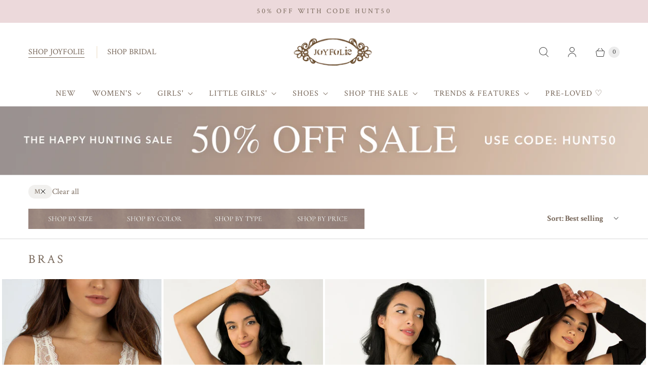

--- FILE ---
content_type: text/json
request_url: https://conf.config-security.com/model
body_size: 89
content:
{"title":"recommendation AI model (keras)","structure":"release_id=0x66:7e:7c:52:7f:75:67:21:31:55:49:53:3d:5b:31:51:26:55:30:39:21:52:31:55:44:4f:6a:33:50;keras;m894ok8em1u5ci4vuit6cnaxl3xs4k446qt4ezumlgmiqrwn3pekhgnj02pmql6gt7puatkw","weights":"../weights/667e7c52.h5","biases":"../biases/667e7c52.h5"}

--- FILE ---
content_type: text/javascript
request_url: https://www.joyfolie.com/cdn/shop/t/156/assets/toggle-swtaches.js?v=102201345327885970181768259687
body_size: -46
content:
document.addEventListener("DOMContentLoaded",function(){let wrapperOfProductColors=document.querySelectorAll(".color-swatch-list.circle-small"),toggleButtons=document.querySelectorAll(".toggle-swatches"),screen=window.screen.width,limitColorsNumbersMobile=+wrapperOfProductColors[0].getAttribute("data-swatch-mobile"),limitColorsNumbersTablet=+wrapperOfProductColors[0].getAttribute("data-swatch-tablet"),limitColorsNumbersLaptop=+wrapperOfProductColors[0].getAttribute("data-swatch-laptop"),limitColorsNumbers;screen>0&&screen<768&&(limitColorsNumbers=limitColorsNumbersMobile),screen>=768&&screen<960&&(limitColorsNumbers=limitColorsNumbersTablet),screen>=960&&(limitColorsNumbers=limitColorsNumbersLaptop),toggleButtons.forEach(button=>{button.addEventListener("click",function(e){e.preventDefault();let wrapper=button.parentNode,showlessButton=wrapper.querySelector(".show-less-swatches"),showMoreButton=wrapper.querySelector(".show-more-swatches"),currentColors=wrapper.querySelectorAll("a:not(.toggle-swatches)");(button.classList.contains("show-more-swatches")?"show-more":"show-less")==="show-more"?(removeClassArray(currentColors,"hide"),toggleClass(showMoreButton,showlessButton,"active")):(hideSwtaches(currentColors),toggleClass(showlessButton,showMoreButton,"active"))})}),wrapperOfProductColors.forEach(wrapper=>{if(wrapper.querySelectorAll("a:not(.toggle-swatches)").length>limitColorsNumbers){let buttonShowMore=wrapper.querySelector(".show-more-swatches"),currentColors=wrapper.querySelectorAll("a:not(.toggle-swatches)");hideSwtaches(currentColors),buttonShowMore.classList.add("active")}});function removeClassArray(array,className){array.forEach(element=>{element.classList.remove(`${className}`)})}function hideSwtaches(currentColors){currentColors.forEach((color,indexItem)=>{indexItem++,indexItem>limitColorsNumbers&&color.classList.add("hide")})}function toggleClass(elem1,elem2,className){elem1.classList.remove(`${className}`),elem2.classList.add(`${className}`)}});
//# sourceMappingURL=/cdn/shop/t/156/assets/toggle-swtaches.js.map?v=102201345327885970181768259687
